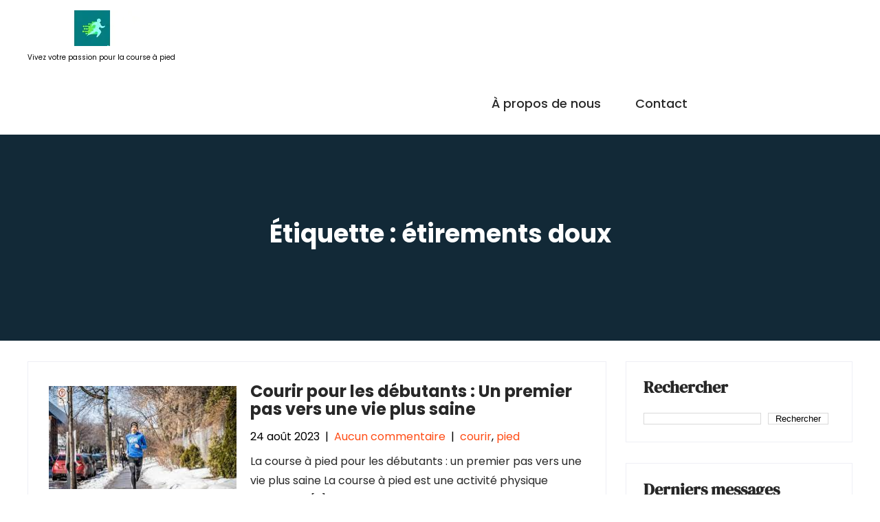

--- FILE ---
content_type: text/html; charset=UTF-8
request_url: https://piizlo.com/tag/etirements-doux/
body_size: 15369
content:
<!DOCTYPE html>
<html lang="fr-FR">
<head>
<meta charset="UTF-8">
<meta name="viewport" content="width=device-width, initial-scale=1">
<link rel="profile" href="https://gmpg.org/xfn/11">
<meta name='robots' content='index, follow, max-image-preview:large, max-snippet:-1, max-video-preview:-1' />

	<!-- This site is optimized with the Yoast SEO plugin v26.8 - https://yoast.com/product/yoast-seo-wordpress/ -->
	<title>Archives des étirements doux - piizlo.com</title>
	<link rel="canonical" href="https://piizlo.com/tag/etirements-doux/" />
	<meta property="og:locale" content="fr_FR" />
	<meta property="og:type" content="article" />
	<meta property="og:title" content="Archives des étirements doux - piizlo.com" />
	<meta property="og:url" content="https://piizlo.com/tag/etirements-doux/" />
	<meta property="og:site_name" content="piizlo.com" />
	<meta name="twitter:card" content="summary_large_image" />
	<script type="application/ld+json" class="yoast-schema-graph">{"@context":"https://schema.org","@graph":[{"@type":"CollectionPage","@id":"https://piizlo.com/tag/etirements-doux/","url":"https://piizlo.com/tag/etirements-doux/","name":"Archives des étirements doux - piizlo.com","isPartOf":{"@id":"https://piizlo.com/#website"},"primaryImageOfPage":{"@id":"https://piizlo.com/tag/etirements-doux/#primaryimage"},"image":{"@id":"https://piizlo.com/tag/etirements-doux/#primaryimage"},"thumbnailUrl":"https://i0.wp.com/piizlo.com/wp-content/uploads/2023/09/debutant-courir-0.jpg?fit=275%2C183&ssl=1","breadcrumb":{"@id":"https://piizlo.com/tag/etirements-doux/#breadcrumb"},"inLanguage":"fr-FR"},{"@type":"ImageObject","inLanguage":"fr-FR","@id":"https://piizlo.com/tag/etirements-doux/#primaryimage","url":"https://i0.wp.com/piizlo.com/wp-content/uploads/2023/09/debutant-courir-0.jpg?fit=275%2C183&ssl=1","contentUrl":"https://i0.wp.com/piizlo.com/wp-content/uploads/2023/09/debutant-courir-0.jpg?fit=275%2C183&ssl=1","width":275,"height":183,"caption":"debutant courir"},{"@type":"BreadcrumbList","@id":"https://piizlo.com/tag/etirements-doux/#breadcrumb","itemListElement":[{"@type":"ListItem","position":1,"name":"Accueil","item":"https://piizlo.com/"},{"@type":"ListItem","position":2,"name":"étirements doux"}]},{"@type":"WebSite","@id":"https://piizlo.com/#website","url":"https://piizlo.com/","name":"piizlo.com","description":"Vivez votre passion pour la course à pied","publisher":{"@id":"https://piizlo.com/#organization"},"potentialAction":[{"@type":"SearchAction","target":{"@type":"EntryPoint","urlTemplate":"https://piizlo.com/?s={search_term_string}"},"query-input":{"@type":"PropertyValueSpecification","valueRequired":true,"valueName":"search_term_string"}}],"inLanguage":"fr-FR"},{"@type":"Organization","@id":"https://piizlo.com/#organization","name":"piizlo.com","url":"https://piizlo.com/","logo":{"@type":"ImageObject","inLanguage":"fr-FR","@id":"https://piizlo.com/#/schema/logo/image/","url":"https://i0.wp.com/piizlo.com/wp-content/uploads/2024/07/sitelogo-1.webp?fit=188%2C52&ssl=1","contentUrl":"https://i0.wp.com/piizlo.com/wp-content/uploads/2024/07/sitelogo-1.webp?fit=188%2C52&ssl=1","width":188,"height":52,"caption":"piizlo.com"},"image":{"@id":"https://piizlo.com/#/schema/logo/image/"}}]}</script>
	<!-- / Yoast SEO plugin. -->


<link rel='dns-prefetch' href='//stats.wp.com' />
<link rel='preconnect' href='//i0.wp.com' />
<link rel='preconnect' href='//c0.wp.com' />
<link rel="alternate" type="application/rss+xml" title="piizlo.com &raquo; Flux" href="https://piizlo.com/feed/" />
<link rel="alternate" type="application/rss+xml" title="piizlo.com &raquo; Flux des commentaires" href="https://piizlo.com/comments/feed/" />
<link rel="alternate" type="application/rss+xml" title="piizlo.com &raquo; Flux de l’étiquette étirements doux" href="https://piizlo.com/tag/etirements-doux/feed/" />
<style id='wp-img-auto-sizes-contain-inline-css' type='text/css'>
img:is([sizes=auto i],[sizes^="auto," i]){contain-intrinsic-size:3000px 1500px}
/*# sourceURL=wp-img-auto-sizes-contain-inline-css */
</style>
<link rel='stylesheet' id='skt-trekking-fonts-css' href='https://piizlo.com/wp-content/fonts/848f8be4010e0e457e189632b84e3238.css?ver=20201110' type='text/css' media='all' />
<style id='wp-emoji-styles-inline-css' type='text/css'>

	img.wp-smiley, img.emoji {
		display: inline !important;
		border: none !important;
		box-shadow: none !important;
		height: 1em !important;
		width: 1em !important;
		margin: 0 0.07em !important;
		vertical-align: -0.1em !important;
		background: none !important;
		padding: 0 !important;
	}
/*# sourceURL=wp-emoji-styles-inline-css */
</style>
<style id='wp-block-library-inline-css' type='text/css'>
:root{--wp-block-synced-color:#7a00df;--wp-block-synced-color--rgb:122,0,223;--wp-bound-block-color:var(--wp-block-synced-color);--wp-editor-canvas-background:#ddd;--wp-admin-theme-color:#007cba;--wp-admin-theme-color--rgb:0,124,186;--wp-admin-theme-color-darker-10:#006ba1;--wp-admin-theme-color-darker-10--rgb:0,107,160.5;--wp-admin-theme-color-darker-20:#005a87;--wp-admin-theme-color-darker-20--rgb:0,90,135;--wp-admin-border-width-focus:2px}@media (min-resolution:192dpi){:root{--wp-admin-border-width-focus:1.5px}}.wp-element-button{cursor:pointer}:root .has-very-light-gray-background-color{background-color:#eee}:root .has-very-dark-gray-background-color{background-color:#313131}:root .has-very-light-gray-color{color:#eee}:root .has-very-dark-gray-color{color:#313131}:root .has-vivid-green-cyan-to-vivid-cyan-blue-gradient-background{background:linear-gradient(135deg,#00d084,#0693e3)}:root .has-purple-crush-gradient-background{background:linear-gradient(135deg,#34e2e4,#4721fb 50%,#ab1dfe)}:root .has-hazy-dawn-gradient-background{background:linear-gradient(135deg,#faaca8,#dad0ec)}:root .has-subdued-olive-gradient-background{background:linear-gradient(135deg,#fafae1,#67a671)}:root .has-atomic-cream-gradient-background{background:linear-gradient(135deg,#fdd79a,#004a59)}:root .has-nightshade-gradient-background{background:linear-gradient(135deg,#330968,#31cdcf)}:root .has-midnight-gradient-background{background:linear-gradient(135deg,#020381,#2874fc)}:root{--wp--preset--font-size--normal:16px;--wp--preset--font-size--huge:42px}.has-regular-font-size{font-size:1em}.has-larger-font-size{font-size:2.625em}.has-normal-font-size{font-size:var(--wp--preset--font-size--normal)}.has-huge-font-size{font-size:var(--wp--preset--font-size--huge)}.has-text-align-center{text-align:center}.has-text-align-left{text-align:left}.has-text-align-right{text-align:right}.has-fit-text{white-space:nowrap!important}#end-resizable-editor-section{display:none}.aligncenter{clear:both}.items-justified-left{justify-content:flex-start}.items-justified-center{justify-content:center}.items-justified-right{justify-content:flex-end}.items-justified-space-between{justify-content:space-between}.screen-reader-text{border:0;clip-path:inset(50%);height:1px;margin:-1px;overflow:hidden;padding:0;position:absolute;width:1px;word-wrap:normal!important}.screen-reader-text:focus{background-color:#ddd;clip-path:none;color:#444;display:block;font-size:1em;height:auto;left:5px;line-height:normal;padding:15px 23px 14px;text-decoration:none;top:5px;width:auto;z-index:100000}html :where(.has-border-color){border-style:solid}html :where([style*=border-top-color]){border-top-style:solid}html :where([style*=border-right-color]){border-right-style:solid}html :where([style*=border-bottom-color]){border-bottom-style:solid}html :where([style*=border-left-color]){border-left-style:solid}html :where([style*=border-width]){border-style:solid}html :where([style*=border-top-width]){border-top-style:solid}html :where([style*=border-right-width]){border-right-style:solid}html :where([style*=border-bottom-width]){border-bottom-style:solid}html :where([style*=border-left-width]){border-left-style:solid}html :where(img[class*=wp-image-]){height:auto;max-width:100%}:where(figure){margin:0 0 1em}html :where(.is-position-sticky){--wp-admin--admin-bar--position-offset:var(--wp-admin--admin-bar--height,0px)}@media screen and (max-width:600px){html :where(.is-position-sticky){--wp-admin--admin-bar--position-offset:0px}}

/*# sourceURL=wp-block-library-inline-css */
</style><style id='wp-block-archives-inline-css' type='text/css'>
.wp-block-archives{box-sizing:border-box}.wp-block-archives-dropdown label{display:block}
/*# sourceURL=https://c0.wp.com/c/6.9/wp-includes/blocks/archives/style.min.css */
</style>
<style id='wp-block-categories-inline-css' type='text/css'>
.wp-block-categories{box-sizing:border-box}.wp-block-categories.alignleft{margin-right:2em}.wp-block-categories.alignright{margin-left:2em}.wp-block-categories.wp-block-categories-dropdown.aligncenter{text-align:center}.wp-block-categories .wp-block-categories__label{display:block;width:100%}
/*# sourceURL=https://c0.wp.com/c/6.9/wp-includes/blocks/categories/style.min.css */
</style>
<style id='wp-block-heading-inline-css' type='text/css'>
h1:where(.wp-block-heading).has-background,h2:where(.wp-block-heading).has-background,h3:where(.wp-block-heading).has-background,h4:where(.wp-block-heading).has-background,h5:where(.wp-block-heading).has-background,h6:where(.wp-block-heading).has-background{padding:1.25em 2.375em}h1.has-text-align-left[style*=writing-mode]:where([style*=vertical-lr]),h1.has-text-align-right[style*=writing-mode]:where([style*=vertical-rl]),h2.has-text-align-left[style*=writing-mode]:where([style*=vertical-lr]),h2.has-text-align-right[style*=writing-mode]:where([style*=vertical-rl]),h3.has-text-align-left[style*=writing-mode]:where([style*=vertical-lr]),h3.has-text-align-right[style*=writing-mode]:where([style*=vertical-rl]),h4.has-text-align-left[style*=writing-mode]:where([style*=vertical-lr]),h4.has-text-align-right[style*=writing-mode]:where([style*=vertical-rl]),h5.has-text-align-left[style*=writing-mode]:where([style*=vertical-lr]),h5.has-text-align-right[style*=writing-mode]:where([style*=vertical-rl]),h6.has-text-align-left[style*=writing-mode]:where([style*=vertical-lr]),h6.has-text-align-right[style*=writing-mode]:where([style*=vertical-rl]){rotate:180deg}
/*# sourceURL=https://c0.wp.com/c/6.9/wp-includes/blocks/heading/style.min.css */
</style>
<style id='wp-block-latest-comments-inline-css' type='text/css'>
ol.wp-block-latest-comments{box-sizing:border-box;margin-left:0}:where(.wp-block-latest-comments:not([style*=line-height] .wp-block-latest-comments__comment)){line-height:1.1}:where(.wp-block-latest-comments:not([style*=line-height] .wp-block-latest-comments__comment-excerpt p)){line-height:1.8}.has-dates :where(.wp-block-latest-comments:not([style*=line-height])),.has-excerpts :where(.wp-block-latest-comments:not([style*=line-height])){line-height:1.5}.wp-block-latest-comments .wp-block-latest-comments{padding-left:0}.wp-block-latest-comments__comment{list-style:none;margin-bottom:1em}.has-avatars .wp-block-latest-comments__comment{list-style:none;min-height:2.25em}.has-avatars .wp-block-latest-comments__comment .wp-block-latest-comments__comment-excerpt,.has-avatars .wp-block-latest-comments__comment .wp-block-latest-comments__comment-meta{margin-left:3.25em}.wp-block-latest-comments__comment-excerpt p{font-size:.875em;margin:.36em 0 1.4em}.wp-block-latest-comments__comment-date{display:block;font-size:.75em}.wp-block-latest-comments .avatar,.wp-block-latest-comments__comment-avatar{border-radius:1.5em;display:block;float:left;height:2.5em;margin-right:.75em;width:2.5em}.wp-block-latest-comments[class*=-font-size] a,.wp-block-latest-comments[style*=font-size] a{font-size:inherit}
/*# sourceURL=https://c0.wp.com/c/6.9/wp-includes/blocks/latest-comments/style.min.css */
</style>
<style id='wp-block-latest-posts-inline-css' type='text/css'>
.wp-block-latest-posts{box-sizing:border-box}.wp-block-latest-posts.alignleft{margin-right:2em}.wp-block-latest-posts.alignright{margin-left:2em}.wp-block-latest-posts.wp-block-latest-posts__list{list-style:none}.wp-block-latest-posts.wp-block-latest-posts__list li{clear:both;overflow-wrap:break-word}.wp-block-latest-posts.is-grid{display:flex;flex-wrap:wrap}.wp-block-latest-posts.is-grid li{margin:0 1.25em 1.25em 0;width:100%}@media (min-width:600px){.wp-block-latest-posts.columns-2 li{width:calc(50% - .625em)}.wp-block-latest-posts.columns-2 li:nth-child(2n){margin-right:0}.wp-block-latest-posts.columns-3 li{width:calc(33.33333% - .83333em)}.wp-block-latest-posts.columns-3 li:nth-child(3n){margin-right:0}.wp-block-latest-posts.columns-4 li{width:calc(25% - .9375em)}.wp-block-latest-posts.columns-4 li:nth-child(4n){margin-right:0}.wp-block-latest-posts.columns-5 li{width:calc(20% - 1em)}.wp-block-latest-posts.columns-5 li:nth-child(5n){margin-right:0}.wp-block-latest-posts.columns-6 li{width:calc(16.66667% - 1.04167em)}.wp-block-latest-posts.columns-6 li:nth-child(6n){margin-right:0}}:root :where(.wp-block-latest-posts.is-grid){padding:0}:root :where(.wp-block-latest-posts.wp-block-latest-posts__list){padding-left:0}.wp-block-latest-posts__post-author,.wp-block-latest-posts__post-date{display:block;font-size:.8125em}.wp-block-latest-posts__post-excerpt,.wp-block-latest-posts__post-full-content{margin-bottom:1em;margin-top:.5em}.wp-block-latest-posts__featured-image a{display:inline-block}.wp-block-latest-posts__featured-image img{height:auto;max-width:100%;width:auto}.wp-block-latest-posts__featured-image.alignleft{float:left;margin-right:1em}.wp-block-latest-posts__featured-image.alignright{float:right;margin-left:1em}.wp-block-latest-posts__featured-image.aligncenter{margin-bottom:1em;text-align:center}
/*# sourceURL=https://c0.wp.com/c/6.9/wp-includes/blocks/latest-posts/style.min.css */
</style>
<style id='wp-block-search-inline-css' type='text/css'>
.wp-block-search__button{margin-left:10px;word-break:normal}.wp-block-search__button.has-icon{line-height:0}.wp-block-search__button svg{height:1.25em;min-height:24px;min-width:24px;width:1.25em;fill:currentColor;vertical-align:text-bottom}:where(.wp-block-search__button){border:1px solid #ccc;padding:6px 10px}.wp-block-search__inside-wrapper{display:flex;flex:auto;flex-wrap:nowrap;max-width:100%}.wp-block-search__label{width:100%}.wp-block-search.wp-block-search__button-only .wp-block-search__button{box-sizing:border-box;display:flex;flex-shrink:0;justify-content:center;margin-left:0;max-width:100%}.wp-block-search.wp-block-search__button-only .wp-block-search__inside-wrapper{min-width:0!important;transition-property:width}.wp-block-search.wp-block-search__button-only .wp-block-search__input{flex-basis:100%;transition-duration:.3s}.wp-block-search.wp-block-search__button-only.wp-block-search__searchfield-hidden,.wp-block-search.wp-block-search__button-only.wp-block-search__searchfield-hidden .wp-block-search__inside-wrapper{overflow:hidden}.wp-block-search.wp-block-search__button-only.wp-block-search__searchfield-hidden .wp-block-search__input{border-left-width:0!important;border-right-width:0!important;flex-basis:0;flex-grow:0;margin:0;min-width:0!important;padding-left:0!important;padding-right:0!important;width:0!important}:where(.wp-block-search__input){appearance:none;border:1px solid #949494;flex-grow:1;font-family:inherit;font-size:inherit;font-style:inherit;font-weight:inherit;letter-spacing:inherit;line-height:inherit;margin-left:0;margin-right:0;min-width:3rem;padding:8px;text-decoration:unset!important;text-transform:inherit}:where(.wp-block-search__button-inside .wp-block-search__inside-wrapper){background-color:#fff;border:1px solid #949494;box-sizing:border-box;padding:4px}:where(.wp-block-search__button-inside .wp-block-search__inside-wrapper) .wp-block-search__input{border:none;border-radius:0;padding:0 4px}:where(.wp-block-search__button-inside .wp-block-search__inside-wrapper) .wp-block-search__input:focus{outline:none}:where(.wp-block-search__button-inside .wp-block-search__inside-wrapper) :where(.wp-block-search__button){padding:4px 8px}.wp-block-search.aligncenter .wp-block-search__inside-wrapper{margin:auto}.wp-block[data-align=right] .wp-block-search.wp-block-search__button-only .wp-block-search__inside-wrapper{float:right}
/*# sourceURL=https://c0.wp.com/c/6.9/wp-includes/blocks/search/style.min.css */
</style>
<style id='wp-block-group-inline-css' type='text/css'>
.wp-block-group{box-sizing:border-box}:where(.wp-block-group.wp-block-group-is-layout-constrained){position:relative}
/*# sourceURL=https://c0.wp.com/c/6.9/wp-includes/blocks/group/style.min.css */
</style>
<style id='global-styles-inline-css' type='text/css'>
:root{--wp--preset--aspect-ratio--square: 1;--wp--preset--aspect-ratio--4-3: 4/3;--wp--preset--aspect-ratio--3-4: 3/4;--wp--preset--aspect-ratio--3-2: 3/2;--wp--preset--aspect-ratio--2-3: 2/3;--wp--preset--aspect-ratio--16-9: 16/9;--wp--preset--aspect-ratio--9-16: 9/16;--wp--preset--color--black: #000000;--wp--preset--color--cyan-bluish-gray: #abb8c3;--wp--preset--color--white: #ffffff;--wp--preset--color--pale-pink: #f78da7;--wp--preset--color--vivid-red: #cf2e2e;--wp--preset--color--luminous-vivid-orange: #ff6900;--wp--preset--color--luminous-vivid-amber: #fcb900;--wp--preset--color--light-green-cyan: #7bdcb5;--wp--preset--color--vivid-green-cyan: #00d084;--wp--preset--color--pale-cyan-blue: #8ed1fc;--wp--preset--color--vivid-cyan-blue: #0693e3;--wp--preset--color--vivid-purple: #9b51e0;--wp--preset--gradient--vivid-cyan-blue-to-vivid-purple: linear-gradient(135deg,rgb(6,147,227) 0%,rgb(155,81,224) 100%);--wp--preset--gradient--light-green-cyan-to-vivid-green-cyan: linear-gradient(135deg,rgb(122,220,180) 0%,rgb(0,208,130) 100%);--wp--preset--gradient--luminous-vivid-amber-to-luminous-vivid-orange: linear-gradient(135deg,rgb(252,185,0) 0%,rgb(255,105,0) 100%);--wp--preset--gradient--luminous-vivid-orange-to-vivid-red: linear-gradient(135deg,rgb(255,105,0) 0%,rgb(207,46,46) 100%);--wp--preset--gradient--very-light-gray-to-cyan-bluish-gray: linear-gradient(135deg,rgb(238,238,238) 0%,rgb(169,184,195) 100%);--wp--preset--gradient--cool-to-warm-spectrum: linear-gradient(135deg,rgb(74,234,220) 0%,rgb(151,120,209) 20%,rgb(207,42,186) 40%,rgb(238,44,130) 60%,rgb(251,105,98) 80%,rgb(254,248,76) 100%);--wp--preset--gradient--blush-light-purple: linear-gradient(135deg,rgb(255,206,236) 0%,rgb(152,150,240) 100%);--wp--preset--gradient--blush-bordeaux: linear-gradient(135deg,rgb(254,205,165) 0%,rgb(254,45,45) 50%,rgb(107,0,62) 100%);--wp--preset--gradient--luminous-dusk: linear-gradient(135deg,rgb(255,203,112) 0%,rgb(199,81,192) 50%,rgb(65,88,208) 100%);--wp--preset--gradient--pale-ocean: linear-gradient(135deg,rgb(255,245,203) 0%,rgb(182,227,212) 50%,rgb(51,167,181) 100%);--wp--preset--gradient--electric-grass: linear-gradient(135deg,rgb(202,248,128) 0%,rgb(113,206,126) 100%);--wp--preset--gradient--midnight: linear-gradient(135deg,rgb(2,3,129) 0%,rgb(40,116,252) 100%);--wp--preset--font-size--small: 13px;--wp--preset--font-size--medium: 20px;--wp--preset--font-size--large: 36px;--wp--preset--font-size--x-large: 42px;--wp--preset--spacing--20: 0.44rem;--wp--preset--spacing--30: 0.67rem;--wp--preset--spacing--40: 1rem;--wp--preset--spacing--50: 1.5rem;--wp--preset--spacing--60: 2.25rem;--wp--preset--spacing--70: 3.38rem;--wp--preset--spacing--80: 5.06rem;--wp--preset--shadow--natural: 6px 6px 9px rgba(0, 0, 0, 0.2);--wp--preset--shadow--deep: 12px 12px 50px rgba(0, 0, 0, 0.4);--wp--preset--shadow--sharp: 6px 6px 0px rgba(0, 0, 0, 0.2);--wp--preset--shadow--outlined: 6px 6px 0px -3px rgb(255, 255, 255), 6px 6px rgb(0, 0, 0);--wp--preset--shadow--crisp: 6px 6px 0px rgb(0, 0, 0);}:where(.is-layout-flex){gap: 0.5em;}:where(.is-layout-grid){gap: 0.5em;}body .is-layout-flex{display: flex;}.is-layout-flex{flex-wrap: wrap;align-items: center;}.is-layout-flex > :is(*, div){margin: 0;}body .is-layout-grid{display: grid;}.is-layout-grid > :is(*, div){margin: 0;}:where(.wp-block-columns.is-layout-flex){gap: 2em;}:where(.wp-block-columns.is-layout-grid){gap: 2em;}:where(.wp-block-post-template.is-layout-flex){gap: 1.25em;}:where(.wp-block-post-template.is-layout-grid){gap: 1.25em;}.has-black-color{color: var(--wp--preset--color--black) !important;}.has-cyan-bluish-gray-color{color: var(--wp--preset--color--cyan-bluish-gray) !important;}.has-white-color{color: var(--wp--preset--color--white) !important;}.has-pale-pink-color{color: var(--wp--preset--color--pale-pink) !important;}.has-vivid-red-color{color: var(--wp--preset--color--vivid-red) !important;}.has-luminous-vivid-orange-color{color: var(--wp--preset--color--luminous-vivid-orange) !important;}.has-luminous-vivid-amber-color{color: var(--wp--preset--color--luminous-vivid-amber) !important;}.has-light-green-cyan-color{color: var(--wp--preset--color--light-green-cyan) !important;}.has-vivid-green-cyan-color{color: var(--wp--preset--color--vivid-green-cyan) !important;}.has-pale-cyan-blue-color{color: var(--wp--preset--color--pale-cyan-blue) !important;}.has-vivid-cyan-blue-color{color: var(--wp--preset--color--vivid-cyan-blue) !important;}.has-vivid-purple-color{color: var(--wp--preset--color--vivid-purple) !important;}.has-black-background-color{background-color: var(--wp--preset--color--black) !important;}.has-cyan-bluish-gray-background-color{background-color: var(--wp--preset--color--cyan-bluish-gray) !important;}.has-white-background-color{background-color: var(--wp--preset--color--white) !important;}.has-pale-pink-background-color{background-color: var(--wp--preset--color--pale-pink) !important;}.has-vivid-red-background-color{background-color: var(--wp--preset--color--vivid-red) !important;}.has-luminous-vivid-orange-background-color{background-color: var(--wp--preset--color--luminous-vivid-orange) !important;}.has-luminous-vivid-amber-background-color{background-color: var(--wp--preset--color--luminous-vivid-amber) !important;}.has-light-green-cyan-background-color{background-color: var(--wp--preset--color--light-green-cyan) !important;}.has-vivid-green-cyan-background-color{background-color: var(--wp--preset--color--vivid-green-cyan) !important;}.has-pale-cyan-blue-background-color{background-color: var(--wp--preset--color--pale-cyan-blue) !important;}.has-vivid-cyan-blue-background-color{background-color: var(--wp--preset--color--vivid-cyan-blue) !important;}.has-vivid-purple-background-color{background-color: var(--wp--preset--color--vivid-purple) !important;}.has-black-border-color{border-color: var(--wp--preset--color--black) !important;}.has-cyan-bluish-gray-border-color{border-color: var(--wp--preset--color--cyan-bluish-gray) !important;}.has-white-border-color{border-color: var(--wp--preset--color--white) !important;}.has-pale-pink-border-color{border-color: var(--wp--preset--color--pale-pink) !important;}.has-vivid-red-border-color{border-color: var(--wp--preset--color--vivid-red) !important;}.has-luminous-vivid-orange-border-color{border-color: var(--wp--preset--color--luminous-vivid-orange) !important;}.has-luminous-vivid-amber-border-color{border-color: var(--wp--preset--color--luminous-vivid-amber) !important;}.has-light-green-cyan-border-color{border-color: var(--wp--preset--color--light-green-cyan) !important;}.has-vivid-green-cyan-border-color{border-color: var(--wp--preset--color--vivid-green-cyan) !important;}.has-pale-cyan-blue-border-color{border-color: var(--wp--preset--color--pale-cyan-blue) !important;}.has-vivid-cyan-blue-border-color{border-color: var(--wp--preset--color--vivid-cyan-blue) !important;}.has-vivid-purple-border-color{border-color: var(--wp--preset--color--vivid-purple) !important;}.has-vivid-cyan-blue-to-vivid-purple-gradient-background{background: var(--wp--preset--gradient--vivid-cyan-blue-to-vivid-purple) !important;}.has-light-green-cyan-to-vivid-green-cyan-gradient-background{background: var(--wp--preset--gradient--light-green-cyan-to-vivid-green-cyan) !important;}.has-luminous-vivid-amber-to-luminous-vivid-orange-gradient-background{background: var(--wp--preset--gradient--luminous-vivid-amber-to-luminous-vivid-orange) !important;}.has-luminous-vivid-orange-to-vivid-red-gradient-background{background: var(--wp--preset--gradient--luminous-vivid-orange-to-vivid-red) !important;}.has-very-light-gray-to-cyan-bluish-gray-gradient-background{background: var(--wp--preset--gradient--very-light-gray-to-cyan-bluish-gray) !important;}.has-cool-to-warm-spectrum-gradient-background{background: var(--wp--preset--gradient--cool-to-warm-spectrum) !important;}.has-blush-light-purple-gradient-background{background: var(--wp--preset--gradient--blush-light-purple) !important;}.has-blush-bordeaux-gradient-background{background: var(--wp--preset--gradient--blush-bordeaux) !important;}.has-luminous-dusk-gradient-background{background: var(--wp--preset--gradient--luminous-dusk) !important;}.has-pale-ocean-gradient-background{background: var(--wp--preset--gradient--pale-ocean) !important;}.has-electric-grass-gradient-background{background: var(--wp--preset--gradient--electric-grass) !important;}.has-midnight-gradient-background{background: var(--wp--preset--gradient--midnight) !important;}.has-small-font-size{font-size: var(--wp--preset--font-size--small) !important;}.has-medium-font-size{font-size: var(--wp--preset--font-size--medium) !important;}.has-large-font-size{font-size: var(--wp--preset--font-size--large) !important;}.has-x-large-font-size{font-size: var(--wp--preset--font-size--x-large) !important;}
/*# sourceURL=global-styles-inline-css */
</style>

<style id='classic-theme-styles-inline-css' type='text/css'>
/*! This file is auto-generated */
.wp-block-button__link{color:#fff;background-color:#32373c;border-radius:9999px;box-shadow:none;text-decoration:none;padding:calc(.667em + 2px) calc(1.333em + 2px);font-size:1.125em}.wp-block-file__button{background:#32373c;color:#fff;text-decoration:none}
/*# sourceURL=/wp-includes/css/classic-themes.min.css */
</style>
<link rel='stylesheet' id='cptch_stylesheet-css' href='https://piizlo.com/wp-content/plugins/captcha-bws/css/front_end_style.css?ver=5.2.7' type='text/css' media='all' />
<link rel='stylesheet' id='dashicons-css' href='https://c0.wp.com/c/6.9/wp-includes/css/dashicons.min.css' type='text/css' media='all' />
<link rel='stylesheet' id='cptch_desktop_style-css' href='https://piizlo.com/wp-content/plugins/captcha-bws/css/desktop_style.css?ver=5.2.7' type='text/css' media='all' />
<link rel='stylesheet' id='skt-trekking-basic-style-css' href='https://piizlo.com/wp-content/themes/skt-trekking/style.css?ver=6.9' type='text/css' media='all' />
<link rel='stylesheet' id='skt-trekking-main-style-css' href='https://piizlo.com/wp-content/themes/skt-trekking/css/responsive.css?ver=6.9' type='text/css' media='all' />
<link rel='stylesheet' id='skt-trekking-editor-style-css' href='https://piizlo.com/wp-content/themes/skt-trekking/editor-style.css?ver=6.9' type='text/css' media='all' />
<link rel='stylesheet' id='skt-trekking-base-style-css' href='https://piizlo.com/wp-content/themes/skt-trekking/css/style_base.css?ver=6.9' type='text/css' media='all' />
<link rel='stylesheet' id='skt-trekking-custom-style-css' href='https://piizlo.com/wp-content/themes/skt-trekking/css/skt-trekking-custom-style.css?ver=6.9' type='text/css' media='all' />
<style id='skt-trekking-custom-style-inline-css' type='text/css'>

					.cols-3 ul li a:hover,
					.cols-3 ul li.current_page_item a
					#sidebar ul li a:hover,
					.blog_lists h4 a:hover,
					.recent-post h6 a:hover,
					.recent-post a:hover,
					.design-by a,
					.postmeta a:hover,
					.tagcloud a,
					.blocksbox:hover h3,
					.rdmore a,
					.main-navigation ul li:hover a, .main-navigation ul li a:focus, .main-navigation ul li a:hover, .main-navigation ul li.current-menu-item a, .main-navigation ul li.current_page_item a,
					.copyright-txt a:hover, #footermenu li.current-menu-item a, #footermenu li.current_page_item a,
					.header-phone-number,
					#sidebar li a:hover,
					.main-navigation ul li ul li a
					{ 
						 color:  !important;
					}

					.pagination .nav-links span.current, .pagination .nav-links a:hover,
					#commentform input#submit:hover,
					.wpcf7 input[type='submit'],
					input.search-submit,
					.recent-post .morebtn:hover, 
					.read-more-btn,
					.woocommerce-product-search button[type='submit'],
					.head-info-area,
					.designs-thumb,
					.hometwo-block-button,
					.aboutmore,
					.service-thumb-box,
					.view-all-btn a:hover,
					.social-icons a:hover,
					.custom-cart-count
					{ 
					   background-color:  !important;
					}

					.titleborder span:after, .sticky{border-bottom-color:  !important;}
					.header{background-color:;}
					.copyright-wrapper .copyright-txt{background-color: ;}
					.copyright-txt{color: ;}	
					.main-navigation ul ul li a:hover, .main-navigation ul ul li a:focus {background-color:  !important;}			
				
/*# sourceURL=skt-trekking-custom-style-inline-css */
</style>
<script type="text/javascript" src="https://c0.wp.com/c/6.9/wp-includes/js/jquery/jquery.min.js" id="jquery-core-js"></script>
<script type="text/javascript" src="https://c0.wp.com/c/6.9/wp-includes/js/jquery/jquery-migrate.min.js" id="jquery-migrate-js"></script>
<script type="text/javascript" src="https://piizlo.com/wp-content/themes/skt-trekking/js/custom.js?ver=6.9" id="skt-trekking-customscripts-js"></script>
<link rel="https://api.w.org/" href="https://piizlo.com/wp-json/" /><link rel="alternate" title="JSON" type="application/json" href="https://piizlo.com/wp-json/wp/v2/tags/1941" /><link rel="EditURI" type="application/rsd+xml" title="RSD" href="https://piizlo.com/xmlrpc.php?rsd" />
<meta name="generator" content="WordPress 6.9" />
	<style>img#wpstats{display:none}</style>
		    
	<style type="text/css">
		
	</style>
	<link rel="icon" href="https://i0.wp.com/piizlo.com/wp-content/uploads/2024/07/siteicon-1.webp?fit=32%2C32&#038;ssl=1" sizes="32x32" />
<link rel="icon" href="https://i0.wp.com/piizlo.com/wp-content/uploads/2024/07/siteicon-1.webp?fit=192%2C192&#038;ssl=1" sizes="192x192" />
<link rel="apple-touch-icon" href="https://i0.wp.com/piizlo.com/wp-content/uploads/2024/07/siteicon-1.webp?fit=180%2C180&#038;ssl=1" />
<meta name="msapplication-TileImage" content="https://i0.wp.com/piizlo.com/wp-content/uploads/2024/07/siteicon-1.webp?fit=270%2C270&#038;ssl=1" />
</head>
<body class="archive tag tag-etirements-doux tag-1941 wp-custom-logo wp-theme-skt-trekking">
<a class="skip-link screen-reader-text" href="#content_navigator">
Passer au contenu</a>
<div id="main-set">
<div class="header">
	<div class="container">
    <div class="logo">
		<a href="https://piizlo.com/" class="custom-logo-link" rel="home"><img width="188" height="52" src="https://i0.wp.com/piizlo.com/wp-content/uploads/2024/07/sitelogo-1.webp?fit=188%2C52&amp;ssl=1" class="custom-logo" alt="sitelogo" decoding="async" /></a>        <div class="clear"></div>
		        <div id="logo-main">
        <a href="https://piizlo.com/">
        <h2 class="site-title">piizlo.com</h2>
                <p class="site-description">Vivez votre passion pour la course à pied</p>                          
                </a>
        </div>
    </div> 
        <div id="navigation" class="fullnavig"><nav id="site-navigation" class="main-navigation">
				<button type="button" class="menu-toggle">
					<span></span>
					<span></span>
					<span></span>
				</button>
		<ul id="primary" class="primary-menu menu"><li id="menu-item-16" class="menu-item menu-item-type-post_type menu-item-object-page menu-item-16"><a href="https://piizlo.com/about/">À propos de nous</a></li>
<li id="menu-item-37" class="menu-item menu-item-type-post_type menu-item-object-page menu-item-37"><a href="https://piizlo.com/contact/">Contact</a></li>
</ul>			</nav></div>
                    <div class="clear"></div>    
  </div> <!-- container -->   
  <div class="clear"></div> 
  </div> <!-- header -->
  </div><!--main-set-->
      
    <div class="clear"></div>
  <div class="inner-banner-thumb">
      	   
        <div class="banner-container">
  	        <h1>Étiquette : <span>étirements doux</span></h1>
    	
  </div>
        <div class="clear"></div>
      </div>
    
  <div class="clear"></div> 
  <div class="container">
	<div id="content_navigator">
     <div class="page_content">
        <section class="site-main">
							<div class="blog-post">
					<div class="blog_lists">
<article id="post-242" class="post-242 post type-post status-publish format-standard has-post-thumbnail hentry category-courir category-pied tag-activite-physique tag-blessures tag-chaussures-adaptees tag-condition-physique tag-corps tag-course tag-course-a-pied tag-debutant-courir tag-debutants tag-douleurs-aux-chevilles tag-douleurs-aux-genoux tag-douleurs-aux-pieds tag-etirements-doux tag-exercices-articulaires tag-exercices-dechauffement tag-frequence-des-seances tag-marche tag-perte-de-poids tag-plan-dentrainement tag-recuperation-du-corps tag-regulieres tag-seances-courtes tag-systeme-cardiovasculaire-renforce-muscles-renforces-poids-perdus-sante-mentale-amelioree-reduction-du-stress-augmentation-de-la-production-dendorph tag-trois-a-quatre-seances-par-semaine tag-vie-plus-saine">
        <div class="post-thumb"><a href="https://piizlo.com/courir/debutant-courir/"><img width="275" height="183" src="https://piizlo.com/wp-content/uploads/2023/09/debutant-courir-0.jpg" class="attachment-post-thumbnail size-post-thumbnail wp-post-image" alt="debutant courir" decoding="async" fetchpriority="high" /></a></div>
        <header class="entry-header">           
        <h4><a href="https://piizlo.com/courir/debutant-courir/" rel="bookmark">Courir pour les débutants : Un premier pas vers une vie plus saine</a></h4>
                    <div class="postmeta">
                <div class="post-date">24 août 2023</div><!-- post-date -->
                <div class="post-comment"> &nbsp;|&nbsp; <a href="https://piizlo.com/courir/debutant-courir/#respond">Aucun commentaire</a></div>
                <div class="post-categories"> &nbsp;|&nbsp; <a href="https://piizlo.com/category/courir/" rel="category tag">courir</a>, <a href="https://piizlo.com/category/pied/" rel="category tag">pied</a></div>                  
            </div><!-- postmeta -->
            </header><!-- .entry-header -->
        <div class="entry-summary">
        <p>La course à pied pour les débutants : un premier pas vers une vie plus saine La course à pied est une activité physique accessible [&hellip;]</p>
    </div><!-- .entry-summary -->
        <div class="clear"></div>
</article><!-- #post-## -->
</div>                </div>
                        </section>
       <div id="sidebar">    
    <aside id="block-2" class="widget widget_block widget_search"><form role="search" method="get" action="https://piizlo.com/" class="wp-block-search__button-outside wp-block-search__text-button wp-block-search"    ><label class="wp-block-search__label" for="wp-block-search__input-1" >Rechercher</label><div class="wp-block-search__inside-wrapper" ><input class="wp-block-search__input" id="wp-block-search__input-1" placeholder="" value="" type="search" name="s" required /><button aria-label="Rechercher" class="wp-block-search__button wp-element-button" type="submit" >Rechercher</button></div></form></aside><aside id="block-3" class="widget widget_block">
<div class="wp-block-group"><div class="wp-block-group__inner-container is-layout-flow wp-block-group-is-layout-flow">
<h2 class="wp-block-heading">Derniers messages</h2>


<ul class="wp-block-latest-posts__list wp-block-latest-posts"><li><a class="wp-block-latest-posts__post-title" href="https://piizlo.com/poids/entrainement-poids-du-corps/">Développez Votre Force avec l&rsquo;Entraînement Poids du Corps</a></li>
<li><a class="wp-block-latest-posts__post-title" href="https://piizlo.com/running/t-shirt-running/">Guide d&rsquo;achat : Les Meilleurs T-shirts de Running pour Votre Entraînement</a></li>
<li><a class="wp-block-latest-posts__post-title" href="https://piizlo.com/running/entrainement-running-2/">Optimisez votre Entraînement Running pour Progresser Rapidement</a></li>
<li><a class="wp-block-latest-posts__post-title" href="https://piizlo.com/uncategorized/bonus-sans-depot-casino/">Découvrez les avantages exclusifs du bonus sans dépôt casino dès aujourd&rsquo;hui !</a></li>
<li><a class="wp-block-latest-posts__post-title" href="https://piizlo.com/running/programme-entrainement-course-a-pied/">Optimisez vos performances avec un programme d&rsquo;entraînement personnalisé en course à pied</a></li>
</ul></div></div>
</aside><aside id="block-4" class="widget widget_block">
<div class="wp-block-group"><div class="wp-block-group__inner-container is-layout-flow wp-block-group-is-layout-flow">
<h2 class="wp-block-heading">Derniers commentaires</h2>


<div class="no-comments wp-block-latest-comments">Aucun commentaire à afficher.</div></div></div>
</aside><aside id="block-5" class="widget widget_block">
<div class="wp-block-group"><div class="wp-block-group__inner-container is-layout-flow wp-block-group-is-layout-flow">
<h2 class="wp-block-heading">Archive</h2>


<ul class="wp-block-archives-list wp-block-archives">	<li><a href='https://piizlo.com/2026/01/'>janvier 2026</a></li>
	<li><a href='https://piizlo.com/2025/12/'>décembre 2025</a></li>
	<li><a href='https://piizlo.com/2025/11/'>novembre 2025</a></li>
	<li><a href='https://piizlo.com/2025/10/'>octobre 2025</a></li>
	<li><a href='https://piizlo.com/2025/09/'>septembre 2025</a></li>
	<li><a href='https://piizlo.com/2025/08/'>août 2025</a></li>
	<li><a href='https://piizlo.com/2025/07/'>juillet 2025</a></li>
	<li><a href='https://piizlo.com/2025/06/'>juin 2025</a></li>
	<li><a href='https://piizlo.com/2025/05/'>mai 2025</a></li>
	<li><a href='https://piizlo.com/2025/04/'>avril 2025</a></li>
	<li><a href='https://piizlo.com/2025/03/'>mars 2025</a></li>
	<li><a href='https://piizlo.com/2025/02/'>février 2025</a></li>
	<li><a href='https://piizlo.com/2025/01/'>janvier 2025</a></li>
	<li><a href='https://piizlo.com/2024/12/'>décembre 2024</a></li>
	<li><a href='https://piizlo.com/2024/11/'>novembre 2024</a></li>
	<li><a href='https://piizlo.com/2024/10/'>octobre 2024</a></li>
	<li><a href='https://piizlo.com/2024/09/'>septembre 2024</a></li>
	<li><a href='https://piizlo.com/2024/08/'>août 2024</a></li>
	<li><a href='https://piizlo.com/2024/07/'>juillet 2024</a></li>
	<li><a href='https://piizlo.com/2024/06/'>juin 2024</a></li>
	<li><a href='https://piizlo.com/2024/05/'>mai 2024</a></li>
	<li><a href='https://piizlo.com/2024/04/'>avril 2024</a></li>
	<li><a href='https://piizlo.com/2024/03/'>mars 2024</a></li>
	<li><a href='https://piizlo.com/2024/02/'>février 2024</a></li>
	<li><a href='https://piizlo.com/2024/01/'>janvier 2024</a></li>
	<li><a href='https://piizlo.com/2023/12/'>décembre 2023</a></li>
	<li><a href='https://piizlo.com/2023/11/'>novembre 2023</a></li>
	<li><a href='https://piizlo.com/2023/10/'>octobre 2023</a></li>
	<li><a href='https://piizlo.com/2023/09/'>septembre 2023</a></li>
	<li><a href='https://piizlo.com/2023/08/'>août 2023</a></li>
	<li><a href='https://piizlo.com/2023/07/'>juillet 2023</a></li>
	<li><a href='https://piizlo.com/2023/06/'>juin 2023</a></li>
	<li><a href='https://piizlo.com/2023/05/'>mai 2023</a></li>
</ul></div></div>
</aside><aside id="block-6" class="widget widget_block">
<div class="wp-block-group"><div class="wp-block-group__inner-container is-layout-flow wp-block-group-is-layout-flow">
<h2 class="wp-block-heading">Categories</h2>


<ul class="wp-block-categories-list wp-block-categories">	<li class="cat-item cat-item-535"><a href="https://piizlo.com/category/10-km/">10 km</a>
</li>
	<li class="cat-item cat-item-7477"><a href="https://piizlo.com/category/10-min/">10 min</a>
</li>
	<li class="cat-item cat-item-4231"><a href="https://piizlo.com/category/100-km/">100 km</a>
</li>
	<li class="cat-item cat-item-4232"><a href="https://piizlo.com/category/100km/">100km</a>
</li>
	<li class="cat-item cat-item-536"><a href="https://piizlo.com/category/10km/">10km</a>
</li>
	<li class="cat-item cat-item-7298"><a href="https://piizlo.com/category/15-km/">15 km</a>
</li>
	<li class="cat-item cat-item-5921"><a href="https://piizlo.com/category/15-min/">15 min</a>
</li>
	<li class="cat-item cat-item-5920"><a href="https://piizlo.com/category/15-minutes/">15 minutes</a>
</li>
	<li class="cat-item cat-item-7408"><a href="https://piizlo.com/category/1h/">1h</a>
</li>
	<li class="cat-item cat-item-7442"><a href="https://piizlo.com/category/1h15/">1h15</a>
</li>
	<li class="cat-item cat-item-6850"><a href="https://piizlo.com/category/1h45/">1h45</a>
</li>
	<li class="cat-item cat-item-7540"><a href="https://piizlo.com/category/2-fois/">2 fois</a>
</li>
	<li class="cat-item cat-item-7315"><a href="https://piizlo.com/category/2-jours/">2 jours</a>
</li>
	<li class="cat-item cat-item-7313"><a href="https://piizlo.com/category/2-km/">2 km</a>
</li>
	<li class="cat-item cat-item-5039"><a href="https://piizlo.com/category/2020/">2020</a>
</li>
	<li class="cat-item cat-item-7314"><a href="https://piizlo.com/category/2km/">2km</a>
</li>
	<li class="cat-item cat-item-7064"><a href="https://piizlo.com/category/3-fois/">3 fois</a>
</li>
	<li class="cat-item cat-item-7351"><a href="https://piizlo.com/category/3-km/">3 km</a>
</li>
	<li class="cat-item cat-item-7066"><a href="https://piizlo.com/category/3-semaines/">3 semaines</a>
</li>
	<li class="cat-item cat-item-7539"><a href="https://piizlo.com/category/30-min/">30 min</a>
</li>
	<li class="cat-item cat-item-7542"><a href="https://piizlo.com/category/30-minutes/">30 minutes</a>
</li>
	<li class="cat-item cat-item-7432"><a href="https://piizlo.com/category/3000m/">3000m</a>
</li>
	<li class="cat-item cat-item-7444"><a href="https://piizlo.com/category/3h30/">3h30</a>
</li>
	<li class="cat-item cat-item-5157"><a href="https://piizlo.com/category/4-ans/">4 ans</a>
</li>
	<li class="cat-item cat-item-7474"><a href="https://piizlo.com/category/40-km/">40 km</a>
</li>
	<li class="cat-item cat-item-7476"><a href="https://piizlo.com/category/40-min/">40 min</a>
</li>
	<li class="cat-item cat-item-7390"><a href="https://piizlo.com/category/45-km/">45 km</a>
</li>
	<li class="cat-item cat-item-7389"><a href="https://piizlo.com/category/45-min/">45 min</a>
</li>
	<li class="cat-item cat-item-7233"><a href="https://piizlo.com/category/45min/">45min</a>
</li>
	<li class="cat-item cat-item-7450"><a href="https://piizlo.com/category/4h/">4h</a>
</li>
	<li class="cat-item cat-item-5268"><a href="https://piizlo.com/category/5-ans/">5 ans</a>
</li>
	<li class="cat-item cat-item-3581"><a href="https://piizlo.com/category/5-km/">5 km</a>
</li>
	<li class="cat-item cat-item-7398"><a href="https://piizlo.com/category/5000m/">5000m</a>
</li>
	<li class="cat-item cat-item-7479"><a href="https://piizlo.com/category/55-min/">55 min</a>
</li>
	<li class="cat-item cat-item-3582"><a href="https://piizlo.com/category/5km/">5km</a>
</li>
	<li class="cat-item cat-item-4757"><a href="https://piizlo.com/category/6-ans/">6 ans</a>
</li>
	<li class="cat-item cat-item-4780"><a href="https://piizlo.com/category/abdos/">abdos</a>
</li>
	<li class="cat-item cat-item-7434"><a href="https://piizlo.com/category/achat/">achat</a>
</li>
	<li class="cat-item cat-item-2788"><a href="https://piizlo.com/category/adidas/">adidas</a>
</li>
	<li class="cat-item cat-item-3595"><a href="https://piizlo.com/category/adidas-femme/">adidas femme</a>
</li>
	<li class="cat-item cat-item-5561"><a href="https://piizlo.com/category/adidas-homme/">adidas homme</a>
</li>
	<li class="cat-item cat-item-5563"><a href="https://piizlo.com/category/adidas-running/">adidas running</a>
</li>
	<li class="cat-item cat-item-4918"><a href="https://piizlo.com/category/ain/">ain</a>
</li>
	<li class="cat-item cat-item-6531"><a href="https://piizlo.com/category/air-max/">air max</a>
</li>
	<li class="cat-item cat-item-6190"><a href="https://piizlo.com/category/alimentation/">alimentation</a>
</li>
	<li class="cat-item cat-item-6291"><a href="https://piizlo.com/category/android/">android</a>
</li>
	<li class="cat-item cat-item-4875"><a href="https://piizlo.com/category/annecy/">annecy</a>
</li>
	<li class="cat-item cat-item-2511"><a href="https://piizlo.com/category/apple/">apple</a>
</li>
	<li class="cat-item cat-item-5231"><a href="https://piizlo.com/category/apple-watch-sport/">apple watch sport</a>
</li>
	<li class="cat-item cat-item-1308"><a href="https://piizlo.com/category/appli/">appli</a>
</li>
	<li class="cat-item cat-item-2047"><a href="https://piizlo.com/category/asic/">asic</a>
</li>
	<li class="cat-item cat-item-2046"><a href="https://piizlo.com/category/asics/">asics</a>
</li>
	<li class="cat-item cat-item-5308"><a href="https://piizlo.com/category/aujourd/">aujourd</a>
</li>
	<li class="cat-item cat-item-589"><a href="https://piizlo.com/category/avis/">avis</a>
</li>
	<li class="cat-item cat-item-1561"><a href="https://piizlo.com/category/basket/">basket</a>
</li>
	<li class="cat-item cat-item-1563"><a href="https://piizlo.com/category/basket-sport/">basket sport</a>
</li>
	<li class="cat-item cat-item-1562"><a href="https://piizlo.com/category/baskets/">baskets</a>
</li>
	<li class="cat-item cat-item-6409"><a href="https://piizlo.com/category/baskets-nike/">baskets nike</a>
</li>
	<li class="cat-item cat-item-6359"><a href="https://piizlo.com/category/bien-etre/">bien etre</a>
</li>
	<li class="cat-item cat-item-5874"><a href="https://piizlo.com/category/blog-maigrir/">blog maigrir</a>
</li>
	<li class="cat-item cat-item-5997"><a href="https://piizlo.com/category/bon/">bon</a>
</li>
	<li class="cat-item cat-item-4000"><a href="https://piizlo.com/category/boots/">boots</a>
</li>
	<li class="cat-item cat-item-3999"><a href="https://piizlo.com/category/boots-femme/">boots femme</a>
</li>
	<li class="cat-item cat-item-4001"><a href="https://piizlo.com/category/botte/">botte</a>
</li>
	<li class="cat-item cat-item-3998"><a href="https://piizlo.com/category/bottes/">bottes</a>
</li>
	<li class="cat-item cat-item-4114"><a href="https://piizlo.com/category/bottine/">bottine</a>
</li>
	<li class="cat-item cat-item-4115"><a href="https://piizlo.com/category/bottines/">bottines</a>
</li>
	<li class="cat-item cat-item-4116"><a href="https://piizlo.com/category/bottines-femme/">bottines femme</a>
</li>
	<li class="cat-item cat-item-7803"><a href="https://piizlo.com/category/box/">box</a>
</li>
	<li class="cat-item cat-item-6542"><a href="https://piizlo.com/category/boxe/">boxe</a>
</li>
	<li class="cat-item cat-item-7822"><a href="https://piizlo.com/category/boxe-anglaise/">boxe anglaise</a>
</li>
	<li class="cat-item cat-item-3686"><a href="https://piizlo.com/category/brooks/">brooks</a>
</li>
	<li class="cat-item cat-item-2664"><a href="https://piizlo.com/category/buff/">buff</a>
</li>
	<li class="cat-item cat-item-7893"><a href="https://piizlo.com/category/calisthenics/">calisthenics</a>
</li>
	<li class="cat-item cat-item-2696"><a href="https://piizlo.com/category/camelbak/">camelbak</a>
</li>
	<li class="cat-item cat-item-7772"><a href="https://piizlo.com/category/cardio/">cardio</a>
</li>
	<li class="cat-item cat-item-7736"><a href="https://piizlo.com/category/casquette-femme/">casquette femme</a>
</li>
	<li class="cat-item cat-item-7735"><a href="https://piizlo.com/category/casquette-homme/">casquette homme</a>
</li>
	<li class="cat-item cat-item-3210"><a href="https://piizlo.com/category/charente-maritime/">charente maritime</a>
</li>
	<li class="cat-item cat-item-1358"><a href="https://piizlo.com/category/chaussur/">chaussur</a>
</li>
	<li class="cat-item cat-item-1397"><a href="https://piizlo.com/category/chaussure/">chaussure</a>
</li>
	<li class="cat-item cat-item-5777"><a href="https://piizlo.com/category/chaussure-de-basket/">chaussure de basket</a>
</li>
	<li class="cat-item cat-item-1356"><a href="https://piizlo.com/category/chaussure-de-course/">chaussure de course</a>
</li>
	<li class="cat-item cat-item-5210"><a href="https://piizlo.com/category/chaussure-de-running/">chaussure de running</a>
</li>
	<li class="cat-item cat-item-1355"><a href="https://piizlo.com/category/chaussure-de-sport/">chaussure de sport</a>
</li>
	<li class="cat-item cat-item-5817"><a href="https://piizlo.com/category/chaussure-de-tennis/">chaussure de tennis</a>
</li>
	<li class="cat-item cat-item-4627"><a href="https://piizlo.com/category/chaussure-de-trail/">chaussure de trail</a>
</li>
	<li class="cat-item cat-item-2767"><a href="https://piizlo.com/category/chaussure-minimaliste/">chaussure minimaliste</a>
</li>
	<li class="cat-item cat-item-1419"><a href="https://piizlo.com/category/chaussure-pour-homme/">chaussure pour homme</a>
</li>
	<li class="cat-item cat-item-4056"><a href="https://piizlo.com/category/chaussures/">chaussures</a>
</li>
	<li class="cat-item cat-item-5562"><a href="https://piizlo.com/category/chaussures-adidas-homme/">chaussures adidas homme</a>
</li>
	<li class="cat-item cat-item-1357"><a href="https://piizlo.com/category/chaussures-de-course/">chaussures de course</a>
</li>
	<li class="cat-item cat-item-5834"><a href="https://piizlo.com/category/chaussures-de-running/">chaussures de running</a>
</li>
	<li class="cat-item cat-item-1564"><a href="https://piizlo.com/category/chaussures-de-sport/">chaussures de sport</a>
</li>
	<li class="cat-item cat-item-4626"><a href="https://piizlo.com/category/chaussures-de-trail/">chaussures de trail</a>
</li>
	<li class="cat-item cat-item-4170"><a href="https://piizlo.com/category/chaussures-minimalistes/">chaussures minimalistes</a>
</li>
	<li class="cat-item cat-item-5209"><a href="https://piizlo.com/category/chaussures-running/">chaussures running</a>
</li>
	<li class="cat-item cat-item-5208"><a href="https://piizlo.com/category/chaussures-running-asics/">chaussures running asics</a>
</li>
	<li class="cat-item cat-item-4625"><a href="https://piizlo.com/category/chaussures-trail/">chaussures trail</a>
</li>
	<li class="cat-item cat-item-2111"><a href="https://piizlo.com/category/chrono-course/">chrono course</a>
</li>
	<li class="cat-item cat-item-6831"><a href="https://piizlo.com/category/coach/">coach</a>
</li>
	<li class="cat-item cat-item-7767"><a href="https://piizlo.com/category/commando-entrainement/">commando entrainement</a>
</li>
	<li class="cat-item cat-item-6191"><a href="https://piizlo.com/category/comment/">comment</a>
</li>
	<li class="cat-item cat-item-1081"><a href="https://piizlo.com/category/conseil-course-a-pied/">conseil course a pied</a>
</li>
	<li class="cat-item cat-item-37"><a href="https://piizlo.com/category/courir/">courir</a>
</li>
	<li class="cat-item cat-item-7475"><a href="https://piizlo.com/category/courir-40-minutes/">courir 40 minutes</a>
</li>
	<li class="cat-item cat-item-4055"><a href="https://piizlo.com/category/courir-magasin/">courir magasin</a>
</li>
	<li class="cat-item cat-item-1060"><a href="https://piizlo.com/category/courir-maigrir/">courir maigrir</a>
</li>
	<li class="cat-item cat-item-6099"><a href="https://piizlo.com/category/courir-mieux/">courir mieux</a>
</li>
	<li class="cat-item cat-item-2428"><a href="https://piizlo.com/category/courir-pied-nu/">courir pied nu</a>
</li>
	<li class="cat-item cat-item-2427"><a href="https://piizlo.com/category/courir-pieds-nus/">courir pieds nus</a>
</li>
	<li class="cat-item cat-item-3335"><a href="https://piizlo.com/category/courir-sante/">courir santé</a>
</li>
	<li class="cat-item cat-item-1222"><a href="https://piizlo.com/category/course-10/">course 10</a>
</li>
	<li class="cat-item cat-item-3583"><a href="https://piizlo.com/category/course-5/">course 5</a>
</li>
	<li class="cat-item cat-item-41"><a href="https://piizlo.com/category/course-a-pied/">course a pied</a>
</li>
	<li class="cat-item cat-item-6604"><a href="https://piizlo.com/category/course-escalade/">course escalade</a>
</li>
	<li class="cat-item cat-item-40"><a href="https://piizlo.com/category/courseapied/">courseapied</a>
</li>
	<li class="cat-item cat-item-4582"><a href="https://piizlo.com/category/crossfit/">crossfit</a>
</li>
	<li class="cat-item cat-item-5698"><a href="https://piizlo.com/category/cyclisme/">cyclisme</a>
</li>
	<li class="cat-item cat-item-5162"><a href="https://piizlo.com/category/debut/">debut</a>
</li>
	<li class="cat-item cat-item-2194"><a href="https://piizlo.com/category/decathlon/">decathlon</a>
</li>
	<li class="cat-item cat-item-2195"><a href="https://piizlo.com/category/decathlon-2/">décathlon</a>
</li>
	<li class="cat-item cat-item-5362"><a href="https://piizlo.com/category/demain/">demain</a>
</li>
	<li class="cat-item cat-item-5497"><a href="https://piizlo.com/category/dimanche/">dimanche</a>
</li>
	<li class="cat-item cat-item-3912"><a href="https://piizlo.com/category/dos/">dos</a>
</li>
	<li class="cat-item cat-item-7485"><a href="https://piizlo.com/category/duathlon/">duathlon</a>
</li>
	<li class="cat-item cat-item-2587"><a href="https://piizlo.com/category/enfant/">enfant</a>
</li>
	<li class="cat-item cat-item-2586"><a href="https://piizlo.com/category/enfants/">enfants</a>
</li>
	<li class="cat-item cat-item-7776"><a href="https://piizlo.com/category/entrainement-commando/">entraînement commando</a>
</li>
	<li class="cat-item cat-item-352"><a href="https://piizlo.com/category/entrainement-course-a-pied/">entrainement course à pied</a>
</li>
	<li class="cat-item cat-item-7710"><a href="https://piizlo.com/category/entrainement-football-pro/">entrainement football pro</a>
</li>
	<li class="cat-item cat-item-7369"><a href="https://piizlo.com/category/entrainement-pro/">entrainement pro</a>
</li>
	<li class="cat-item cat-item-5981"><a href="https://piizlo.com/category/entrainement-sportif/">entrainement sportif</a>
</li>
	<li class="cat-item cat-item-6736"><a href="https://piizlo.com/category/entrainementdefoot/">entrainementdefoot</a>
</li>
	<li class="cat-item cat-item-6605"><a href="https://piizlo.com/category/escalade/">escalade</a>
</li>
	<li class="cat-item cat-item-2496"><a href="https://piizlo.com/category/ets/">ets</a>
</li>
	<li class="cat-item cat-item-900"><a href="https://piizlo.com/category/exercice/">exercice</a>
</li>
	<li class="cat-item cat-item-901"><a href="https://piizlo.com/category/exercices/">exercices</a>
</li>
	<li class="cat-item cat-item-106"><a href="https://piizlo.com/category/femme/">femme</a>
</li>
	<li class="cat-item cat-item-6807"><a href="https://piizlo.com/category/femmes/">femmes</a>
</li>
	<li class="cat-item cat-item-6082"><a href="https://piizlo.com/category/fitness/">fitness</a>
</li>
	<li class="cat-item cat-item-6735"><a href="https://piizlo.com/category/foot/">foot</a>
</li>
	<li class="cat-item cat-item-6734"><a href="https://piizlo.com/category/football/">football</a>
</li>
	<li class="cat-item cat-item-7709"><a href="https://piizlo.com/category/footballpro/">footballpro</a>
</li>
	<li class="cat-item cat-item-5464"><a href="https://piizlo.com/category/fr/">fr</a>
</li>
	<li class="cat-item cat-item-3509"><a href="https://piizlo.com/category/froid/">froid</a>
</li>
	<li class="cat-item cat-item-2465"><a href="https://piizlo.com/category/garmin/">garmin</a>
</li>
	<li class="cat-item cat-item-1920"><a href="https://piizlo.com/category/gironde/">gironde</a>
</li>
	<li class="cat-item cat-item-4417"><a href="https://piizlo.com/category/go-sport/">go sport</a>
</li>
	<li class="cat-item cat-item-4606"><a href="https://piizlo.com/category/google/">google</a>
</li>
	<li class="cat-item cat-item-5687"><a href="https://piizlo.com/category/graisse/">graisse</a>
</li>
	<li class="cat-item cat-item-2094"><a href="https://piizlo.com/category/grossesse/">grossesse</a>
</li>
	<li class="cat-item cat-item-6083"><a href="https://piizlo.com/category/gym/">gym</a>
</li>
	<li class="cat-item cat-item-7470"><a href="https://piizlo.com/category/haut/">haut</a>
</li>
	<li class="cat-item cat-item-3813"><a href="https://piizlo.com/category/haute-garonne/">haute garonne</a>
</li>
	<li class="cat-item cat-item-4687"><a href="https://piizlo.com/category/haute-savoie/">haute savoie</a>
</li>
	<li class="cat-item cat-item-5337"><a href="https://piizlo.com/category/hippique/">hippique</a>
</li>
	<li class="cat-item cat-item-5440"><a href="https://piizlo.com/category/hippiques/">hippiques</a>
</li>
	<li class="cat-item cat-item-3508"><a href="https://piizlo.com/category/hiver/">hiver</a>
</li>
	<li class="cat-item cat-item-2634"><a href="https://piizlo.com/category/hoka/">hoka</a>
</li>
	<li class="cat-item cat-item-1395"><a href="https://piizlo.com/category/homme/">homme</a>
</li>
	<li class="cat-item cat-item-4624"><a href="https://piizlo.com/category/hommes/">hommes</a>
</li>
	<li class="cat-item cat-item-5309"><a href="https://piizlo.com/category/hui/">hui</a>
</li>
	<li class="cat-item cat-item-2132"><a href="https://piizlo.com/category/idee-cadeau/">idée cadeau</a>
</li>
	<li class="cat-item cat-item-4458"><a href="https://piizlo.com/category/intersport/">intersport</a>
</li>
	<li class="cat-item cat-item-5031"><a href="https://piizlo.com/category/intervalle/">intervalle</a>
</li>
	<li class="cat-item cat-item-6128"><a href="https://piizlo.com/category/iphone/">iphone</a>
</li>
	<li class="cat-item cat-item-507"><a href="https://piizlo.com/category/jogging/">jogging</a>
</li>
	<li class="cat-item cat-item-5072"><a href="https://piizlo.com/category/jour/">jour</a>
</li>
	<li class="cat-item cat-item-5840"><a href="https://piizlo.com/category/jours/">jours</a>
</li>
	<li class="cat-item cat-item-4517"><a href="https://piizlo.com/category/k-way/">k way</a>
</li>
	<li class="cat-item cat-item-3474"><a href="https://piizlo.com/category/kalenji/">kalenji</a>
</li>
	<li class="cat-item cat-item-4526"><a href="https://piizlo.com/category/klikego/">klikego</a>
</li>
	<li class="cat-item cat-item-7350"><a href="https://piizlo.com/category/km-3/">km 3</a>
</li>
	<li class="cat-item cat-item-4518"><a href="https://piizlo.com/category/kway/">kway</a>
</li>
	<li class="cat-item cat-item-4399"><a href="https://piizlo.com/category/le-pape/">le pape</a>
</li>
	<li class="cat-item cat-item-6670"><a href="https://piizlo.com/category/legging/">legging</a>
</li>
	<li class="cat-item cat-item-3829"><a href="https://piizlo.com/category/loire-atlantique/">loire atlantique</a>
</li>
	<li class="cat-item cat-item-5875"><a href="https://piizlo.com/category/maigrir-vite/">maigrir vite</a>
</li>
	<li class="cat-item cat-item-6900"><a href="https://piizlo.com/category/maison/">maison</a>
</li>
	<li class="cat-item cat-item-6899"><a href="https://piizlo.com/category/maison-sport/">maison sport</a>
</li>
	<li class="cat-item cat-item-6267"><a href="https://piizlo.com/category/marathon/">marathon</a>
</li>
	<li class="cat-item cat-item-4301"><a href="https://piizlo.com/category/marche/">marche</a>
</li>
	<li class="cat-item cat-item-3211"><a href="https://piizlo.com/category/maritimes/">maritimes</a>
</li>
	<li class="cat-item cat-item-1417"><a href="https://piizlo.com/category/marque/">marque</a>
</li>
	<li class="cat-item cat-item-6152"><a href="https://piizlo.com/category/matin/">matin</a>
</li>
	<li class="cat-item cat-item-6553"><a href="https://piizlo.com/category/mauvais/">mauvais</a>
</li>
	<li class="cat-item cat-item-5548"><a href="https://piizlo.com/category/meilleur/">meilleur</a>
</li>
	<li class="cat-item cat-item-5550"><a href="https://piizlo.com/category/meilleure/">meilleure</a>
</li>
	<li class="cat-item cat-item-6009"><a href="https://piizlo.com/category/meilleurs/">meilleurs</a>
</li>
	<li class="cat-item cat-item-5431"><a href="https://piizlo.com/category/mercredi/">mercredi</a>
</li>
	<li class="cat-item cat-item-4002"><a href="https://piizlo.com/category/mi-mollet/">mi mollet</a>
</li>
	<li class="cat-item cat-item-7012"><a href="https://piizlo.com/category/mieux-etre/">mieux etre</a>
</li>
	<li class="cat-item cat-item-5922"><a href="https://piizlo.com/category/min/">min</a>
</li>
	<li class="cat-item cat-item-4640"><a href="https://piizlo.com/category/mizuno/">mizuno</a>
</li>
	<li class="cat-item cat-item-6098"><a href="https://piizlo.com/category/moins/">moins</a>
</li>
	<li class="cat-item cat-item-7065"><a href="https://piizlo.com/category/mois/">mois</a>
</li>
	<li class="cat-item cat-item-7326"><a href="https://piizlo.com/category/mont-blanc/">mont blanc</a>
</li>
	<li class="cat-item cat-item-6070"><a href="https://piizlo.com/category/montres-connectees/">montres connectées</a>
</li>
	<li class="cat-item cat-item-4861"><a href="https://piizlo.com/category/musculation/">musculation</a>
</li>
	<li class="cat-item cat-item-6281"><a href="https://piizlo.com/category/musique/">musique</a>
</li>
	<li class="cat-item cat-item-3490"><a href="https://piizlo.com/category/mythe/">mythe</a>
</li>
	<li class="cat-item cat-item-2552"><a href="https://piizlo.com/category/new-balance/">new balance</a>
</li>
	<li class="cat-item cat-item-4715"><a href="https://piizlo.com/category/new-balance-femme/">new balance femme</a>
</li>
	<li class="cat-item cat-item-3389"><a href="https://piizlo.com/category/new-york/">new york</a>
</li>
	<li class="cat-item cat-item-1354"><a href="https://piizlo.com/category/nike/">nike</a>
</li>
	<li class="cat-item cat-item-6530"><a href="https://piizlo.com/category/nike-air/">nike air</a>
</li>
	<li class="cat-item cat-item-6529"><a href="https://piizlo.com/category/nike-air-max/">nike air max</a>
</li>
	<li class="cat-item cat-item-6472"><a href="https://piizlo.com/category/nike-basket/">nike basket</a>
</li>
	<li class="cat-item cat-item-6528"><a href="https://piizlo.com/category/nike-homme/">nike homme</a>
</li>
	<li class="cat-item cat-item-6234"><a href="https://piizlo.com/category/nike-running/">nike running</a>
</li>
	<li class="cat-item cat-item-6410"><a href="https://piizlo.com/category/nike-sport/">nike sport</a>
</li>
	<li class="cat-item cat-item-6669"><a href="https://piizlo.com/category/pantalon/">pantalon</a>
</li>
	<li class="cat-item cat-item-5400"><a href="https://piizlo.com/category/paris/">paris</a>
</li>
	<li class="cat-item cat-item-5380"><a href="https://piizlo.com/category/paris-course/">paris course</a>
</li>
	<li class="cat-item cat-item-5379"><a href="https://piizlo.com/category/paris-courses/">paris courses</a>
</li>
	<li class="cat-item cat-item-5381"><a href="https://piizlo.com/category/paris-turf/">paris turf</a>
</li>
	<li class="cat-item cat-item-4898"><a href="https://piizlo.com/category/pays/">pays</a>
</li>
	<li class="cat-item cat-item-7847"><a href="https://piizlo.com/category/pecs/">pecs</a>
</li>
	<li class="cat-item cat-item-7848"><a href="https://piizlo.com/category/pectoraux/">pectoraux</a>
</li>
	<li class="cat-item cat-item-5877"><a href="https://piizlo.com/category/perdre-du-poids-rapidement/">perdre du poids rapidement</a>
</li>
	<li class="cat-item cat-item-5688"><a href="https://piizlo.com/category/perdre-du-ventre/">perdre du ventre</a>
</li>
	<li class="cat-item cat-item-7045"><a href="https://piizlo.com/category/physique/">physique</a>
</li>
	<li class="cat-item cat-item-38"><a href="https://piizlo.com/category/pied/">pied</a>
</li>
	<li class="cat-item cat-item-4445"><a href="https://piizlo.com/category/pied-plat/">pied plat</a>
</li>
	<li class="cat-item cat-item-590"><a href="https://piizlo.com/category/pieds/">pieds</a>
</li>
	<li class="cat-item cat-item-4446"><a href="https://piizlo.com/category/pieds-plats/">pieds plats</a>
</li>
	<li class="cat-item cat-item-5876"><a href="https://piizlo.com/category/plus/">plus</a>
</li>
	<li class="cat-item cat-item-5375"><a href="https://piizlo.com/category/pmu-resultat/">pmu résultat</a>
</li>
	<li class="cat-item cat-item-1061"><a href="https://piizlo.com/category/poids/">poids</a>
</li>
	<li class="cat-item cat-item-4736"><a href="https://piizlo.com/category/pointe/">pointe</a>
</li>
	<li class="cat-item cat-item-3460"><a href="https://piizlo.com/category/polar/">polar</a>
</li>
	<li class="cat-item cat-item-1396"><a href="https://piizlo.com/category/pour-femme/">pour femme</a>
</li>
	<li class="cat-item cat-item-5806"><a href="https://piizlo.com/category/pour-femmes/">pour femmes</a>
</li>
	<li class="cat-item cat-item-1418"><a href="https://piizlo.com/category/pour-homme/">pour homme</a>
</li>
	<li class="cat-item cat-item-5141"><a href="https://piizlo.com/category/programme-de-sport/">programme de sport</a>
</li>
	<li class="cat-item cat-item-5071"><a href="https://piizlo.com/category/pronostics-turf/">pronostics turf</a>
</li>
	<li class="cat-item cat-item-5998"><a href="https://piizlo.com/category/quel/">quel</a>
</li>
	<li class="cat-item cat-item-5549"><a href="https://piizlo.com/category/quelle/">quelle</a>
</li>
	<li class="cat-item cat-item-5073"><a href="https://piizlo.com/category/quinte/">quinte</a>
</li>
	<li class="cat-item cat-item-5442"><a href="https://piizlo.com/category/quinte-2/">quinté</a>
</li>
	<li class="cat-item cat-item-7731"><a href="https://piizlo.com/category/rameur/">rameur</a>
</li>
	<li class="cat-item cat-item-4615"><a href="https://piizlo.com/category/regime-running/">regime running</a>
</li>
	<li class="cat-item cat-item-5463"><a href="https://piizlo.com/category/resultat-pmu/">resultat pmu</a>
</li>
	<li class="cat-item cat-item-6575"><a href="https://piizlo.com/category/route/">route</a>
</li>
	<li class="cat-item cat-item-7749"><a href="https://piizlo.com/category/route-et-chemin/">route et chemin</a>
</li>
	<li class="cat-item cat-item-36"><a href="https://piizlo.com/category/running/">running</a>
</li>
	<li class="cat-item cat-item-1082"><a href="https://piizlo.com/category/running-conseil/">running conseil</a>
</li>
	<li class="cat-item cat-item-39"><a href="https://piizlo.com/category/runnings/">runnings</a>
</li>
	<li class="cat-item cat-item-7519"><a href="https://piizlo.com/category/runningtrail/">runningtrail</a>
</li>
	<li class="cat-item cat-item-2899"><a href="https://piizlo.com/category/runtastic/">runtastic</a>
</li>
	<li class="cat-item cat-item-7371"><a href="https://piizlo.com/category/salle-de-sport/">salle de sport</a>
</li>
	<li class="cat-item cat-item-4622"><a href="https://piizlo.com/category/salomon/">salomon</a>
</li>
	<li class="cat-item cat-item-2982"><a href="https://piizlo.com/category/samsung/">samsung</a>
</li>
	<li class="cat-item cat-item-2983"><a href="https://piizlo.com/category/samsung-health/">samsung health</a>
</li>
	<li class="cat-item cat-item-6680"><a href="https://piizlo.com/category/sandale/">sandale</a>
</li>
	<li class="cat-item cat-item-6681"><a href="https://piizlo.com/category/sandales/">sandales</a>
</li>
	<li class="cat-item cat-item-2750"><a href="https://piizlo.com/category/saucony/">saucony</a>
</li>
	<li class="cat-item cat-item-7813"><a href="https://piizlo.com/category/sauter/">sauter</a>
</li>
	<li class="cat-item cat-item-5839"><a href="https://piizlo.com/category/semaine/">semaine</a>
</li>
	<li class="cat-item cat-item-7541"><a href="https://piizlo.com/category/semaine-30/">semaine 30</a>
</li>
	<li class="cat-item cat-item-6852"><a href="https://piizlo.com/category/semaines/">semaines</a>
</li>
	<li class="cat-item cat-item-6851"><a href="https://piizlo.com/category/semi/">semi</a>
</li>
	<li class="cat-item cat-item-6435"><a href="https://piizlo.com/category/semi-marathon/">semi marathon</a>
</li>
	<li class="cat-item cat-item-7762"><a href="https://piizlo.com/category/seniors/">seniors</a>
</li>
	<li class="cat-item cat-item-6766"><a href="https://piizlo.com/category/shoes/">shoes</a>
</li>
	<li class="cat-item cat-item-6684"><a href="https://piizlo.com/category/short/">short</a>
</li>
	<li class="cat-item cat-item-4378"><a href="https://piizlo.com/category/site/">site</a>
</li>
	<li class="cat-item cat-item-4416"><a href="https://piizlo.com/category/skechers/">skechers</a>
</li>
	<li class="cat-item cat-item-3418"><a href="https://piizlo.com/category/smartphone/">smartphone</a>
</li>
	<li class="cat-item cat-item-5646"><a href="https://piizlo.com/category/sneakers/">sneakers</a>
</li>
	<li class="cat-item cat-item-6153"><a href="https://piizlo.com/category/soir/">soir</a>
</li>
	<li class="cat-item cat-item-5735"><a href="https://piizlo.com/category/soulier/">soulier</a>
</li>
	<li class="cat-item cat-item-5736"><a href="https://piizlo.com/category/souliers/">souliers</a>
</li>
	<li class="cat-item cat-item-102"><a href="https://piizlo.com/category/sport/">sport</a>
</li>
	<li class="cat-item cat-item-5545"><a href="https://piizlo.com/category/sport-femme/">sport femme</a>
</li>
	<li class="cat-item cat-item-3348"><a href="https://piizlo.com/category/sport-mincir/">sport mincir</a>
</li>
	<li class="cat-item cat-item-6084"><a href="https://piizlo.com/category/sportif/">sportif</a>
</li>
	<li class="cat-item cat-item-4393"><a href="https://piizlo.com/category/sprint/">sprint</a>
</li>
	<li class="cat-item cat-item-4480"><a href="https://piizlo.com/category/strava/">strava</a>
</li>
	<li class="cat-item cat-item-4387"><a href="https://piizlo.com/category/tapis-de-marche/">tapis de marche</a>
</li>
	<li class="cat-item cat-item-4300"><a href="https://piizlo.com/category/tapis-marche/">tapis marche</a>
</li>
	<li class="cat-item cat-item-7905"><a href="https://piizlo.com/category/tee-shirt/">tee shirt</a>
</li>
	<li class="cat-item cat-item-2910"><a href="https://piizlo.com/category/telephone/">telephone</a>
</li>
	<li class="cat-item cat-item-2911"><a href="https://piizlo.com/category/telephone-2/">téléphone</a>
</li>
	<li class="cat-item cat-item-5816"><a href="https://piizlo.com/category/tennis/">tennis</a>
</li>
	<li class="cat-item cat-item-6678"><a href="https://piizlo.com/category/tenue/">tenue</a>
</li>
	<li class="cat-item cat-item-5310"><a href="https://piizlo.com/category/tierce/">tierce</a>
</li>
	<li class="cat-item cat-item-4718"><a href="https://piizlo.com/category/tous/">tous</a>
</li>
	<li class="cat-item cat-item-2181"><a href="https://piizlo.com/category/trail/">trail</a>
</li>
	<li class="cat-item cat-item-4623"><a href="https://piizlo.com/category/trail-running/">trail running</a>
</li>
	<li class="cat-item cat-item-4490"><a href="https://piizlo.com/category/trek/">trek</a>
</li>
	<li class="cat-item cat-item-7023"><a href="https://piizlo.com/category/triathlon/">triathlon</a>
</li>
	<li class="cat-item cat-item-5441"><a href="https://piizlo.com/category/turf-fr/">turf fr</a>
</li>
	<li class="cat-item cat-item-5374"><a href="https://piizlo.com/category/turfoo/">turfoo</a>
</li>
	<li class="cat-item cat-item-6779"><a href="https://piizlo.com/category/ultra-trail/">ultra trail</a>
</li>
	<li class="cat-item cat-item-1"><a href="https://piizlo.com/category/uncategorized/">Uncategorized</a>
</li>
	<li class="cat-item cat-item-6181"><a href="https://piizlo.com/category/velo/">velo</a>
</li>
	<li class="cat-item cat-item-6182"><a href="https://piizlo.com/category/velo-de-course/">velo de course</a>
</li>
	<li class="cat-item cat-item-6576"><a href="https://piizlo.com/category/velo-route/">velo route</a>
</li>
	<li class="cat-item cat-item-5686"><a href="https://piizlo.com/category/ventre/">ventre</a>
</li>
	<li class="cat-item cat-item-2876"><a href="https://piizlo.com/category/veste/">veste</a>
</li>
	<li class="cat-item cat-item-103"><a href="https://piizlo.com/category/vetement/">vetement</a>
</li>
	<li class="cat-item cat-item-105"><a href="https://piizlo.com/category/vetement-2/">vêtement</a>
</li>
	<li class="cat-item cat-item-6638"><a href="https://piizlo.com/category/vetement-3/">vétement</a>
</li>
	<li class="cat-item cat-item-107"><a href="https://piizlo.com/category/vetement-de-sport/">vetement de sport</a>
</li>
	<li class="cat-item cat-item-7758"><a href="https://piizlo.com/category/vetement-femme/">vetement femme</a>
</li>
	<li class="cat-item cat-item-7757"><a href="https://piizlo.com/category/vetement-homme/">vetement homme</a>
</li>
	<li class="cat-item cat-item-104"><a href="https://piizlo.com/category/vetement-sport/">vetement sport</a>
</li>
	<li class="cat-item cat-item-108"><a href="https://piizlo.com/category/vetements/">vêtements</a>
</li>
	<li class="cat-item cat-item-5878"><a href="https://piizlo.com/category/vitesse/">vitesse</a>
</li>
	<li class="cat-item cat-item-3178"><a href="https://piizlo.com/category/vitesse-moyenne-course/">vitesse moyenne course</a>
</li>
	<li class="cat-item cat-item-2972"><a href="https://piizlo.com/category/volodalen/">volodalen</a>
</li>
	<li class="cat-item cat-item-5879"><a href="https://piizlo.com/category/vous/">vous</a>
</li>
	<li class="cat-item cat-item-1606"><a href="https://piizlo.com/category/vtt/">vtt</a>
</li>
	<li class="cat-item cat-item-6975"><a href="https://piizlo.com/category/zara/">zara</a>
</li>
	<li class="cat-item cat-item-5070"><a href="https://piizlo.com/category/zeturf/">zeturf</a>
</li>
	<li class="cat-item cat-item-5363"><a href="https://piizlo.com/category/zone-turf/">zone turf</a>
</li>
	<li class="cat-item cat-item-4499"><a href="https://piizlo.com/category/zwift/">zwift</a>
</li>
</ul></div></div>
</aside>	
</div><!-- sidebar -->       
        <div class="clear"></div>
    </div><!-- site-aligner -->
    </div>
</div><!-- container -->
<div id="footer">
<div class="copyright-area">
         
<div class="copyright-wrapper">
<div class="container">
     <div class="copyright-txt">
     	© Copyright piizlo.com
        </div>
     <div class="clear"></div>
</div>           
</div>
</div><!--end #copyright-area-->
</div>
<script type="speculationrules">
{"prefetch":[{"source":"document","where":{"and":[{"href_matches":"/*"},{"not":{"href_matches":["/wp-*.php","/wp-admin/*","/wp-content/uploads/*","/wp-content/*","/wp-content/plugins/*","/wp-content/themes/skt-trekking/*","/*\\?(.+)"]}},{"not":{"selector_matches":"a[rel~=\"nofollow\"]"}},{"not":{"selector_matches":".no-prefetch, .no-prefetch a"}}]},"eagerness":"conservative"}]}
</script>
	<script>
	/(trident|msie)/i.test(navigator.userAgent)&&document.getElementById&&window.addEventListener&&window.addEventListener("hashchange",function(){var t,e=location.hash.substring(1);/^[A-z0-9_-]+$/.test(e)&&(t=document.getElementById(e))&&(/^(?:a|select|input|button|textarea)$/i.test(t.tagName)||(t.tabIndex=-1),t.focus())},!1);
	</script>
	<script type="text/javascript" id="skt-trekking-navigation-js-extra">
/* <![CDATA[ */
var skttrekkingScreenReaderText = {"expandMain":"Ouvrir le menu principal","collapseMain":"Fermer le menu principal","expandChild":"D\u00e9velopper le sous-menu","collapseChild":"R\u00e9duire le sous-menu"};
//# sourceURL=skt-trekking-navigation-js-extra
/* ]]> */
</script>
<script type="text/javascript" src="https://piizlo.com/wp-content/themes/skt-trekking/js/navigation.js?ver=01062020" id="skt-trekking-navigation-js"></script>
<script type="text/javascript" id="jetpack-stats-js-before">
/* <![CDATA[ */
_stq = window._stq || [];
_stq.push([ "view", {"v":"ext","blog":"203772827","post":"0","tz":"0","srv":"piizlo.com","arch_tag":"etirements-doux","arch_results":"1","j":"1:15.4"} ]);
_stq.push([ "clickTrackerInit", "203772827", "0" ]);
//# sourceURL=jetpack-stats-js-before
/* ]]> */
</script>
<script type="text/javascript" src="https://stats.wp.com/e-202604.js" id="jetpack-stats-js" defer="defer" data-wp-strategy="defer"></script>
<script id="wp-emoji-settings" type="application/json">
{"baseUrl":"https://s.w.org/images/core/emoji/17.0.2/72x72/","ext":".png","svgUrl":"https://s.w.org/images/core/emoji/17.0.2/svg/","svgExt":".svg","source":{"concatemoji":"https://piizlo.com/wp-includes/js/wp-emoji-release.min.js?ver=6.9"}}
</script>
<script type="module">
/* <![CDATA[ */
/*! This file is auto-generated */
const a=JSON.parse(document.getElementById("wp-emoji-settings").textContent),o=(window._wpemojiSettings=a,"wpEmojiSettingsSupports"),s=["flag","emoji"];function i(e){try{var t={supportTests:e,timestamp:(new Date).valueOf()};sessionStorage.setItem(o,JSON.stringify(t))}catch(e){}}function c(e,t,n){e.clearRect(0,0,e.canvas.width,e.canvas.height),e.fillText(t,0,0);t=new Uint32Array(e.getImageData(0,0,e.canvas.width,e.canvas.height).data);e.clearRect(0,0,e.canvas.width,e.canvas.height),e.fillText(n,0,0);const a=new Uint32Array(e.getImageData(0,0,e.canvas.width,e.canvas.height).data);return t.every((e,t)=>e===a[t])}function p(e,t){e.clearRect(0,0,e.canvas.width,e.canvas.height),e.fillText(t,0,0);var n=e.getImageData(16,16,1,1);for(let e=0;e<n.data.length;e++)if(0!==n.data[e])return!1;return!0}function u(e,t,n,a){switch(t){case"flag":return n(e,"\ud83c\udff3\ufe0f\u200d\u26a7\ufe0f","\ud83c\udff3\ufe0f\u200b\u26a7\ufe0f")?!1:!n(e,"\ud83c\udde8\ud83c\uddf6","\ud83c\udde8\u200b\ud83c\uddf6")&&!n(e,"\ud83c\udff4\udb40\udc67\udb40\udc62\udb40\udc65\udb40\udc6e\udb40\udc67\udb40\udc7f","\ud83c\udff4\u200b\udb40\udc67\u200b\udb40\udc62\u200b\udb40\udc65\u200b\udb40\udc6e\u200b\udb40\udc67\u200b\udb40\udc7f");case"emoji":return!a(e,"\ud83e\u1fac8")}return!1}function f(e,t,n,a){let r;const o=(r="undefined"!=typeof WorkerGlobalScope&&self instanceof WorkerGlobalScope?new OffscreenCanvas(300,150):document.createElement("canvas")).getContext("2d",{willReadFrequently:!0}),s=(o.textBaseline="top",o.font="600 32px Arial",{});return e.forEach(e=>{s[e]=t(o,e,n,a)}),s}function r(e){var t=document.createElement("script");t.src=e,t.defer=!0,document.head.appendChild(t)}a.supports={everything:!0,everythingExceptFlag:!0},new Promise(t=>{let n=function(){try{var e=JSON.parse(sessionStorage.getItem(o));if("object"==typeof e&&"number"==typeof e.timestamp&&(new Date).valueOf()<e.timestamp+604800&&"object"==typeof e.supportTests)return e.supportTests}catch(e){}return null}();if(!n){if("undefined"!=typeof Worker&&"undefined"!=typeof OffscreenCanvas&&"undefined"!=typeof URL&&URL.createObjectURL&&"undefined"!=typeof Blob)try{var e="postMessage("+f.toString()+"("+[JSON.stringify(s),u.toString(),c.toString(),p.toString()].join(",")+"));",a=new Blob([e],{type:"text/javascript"});const r=new Worker(URL.createObjectURL(a),{name:"wpTestEmojiSupports"});return void(r.onmessage=e=>{i(n=e.data),r.terminate(),t(n)})}catch(e){}i(n=f(s,u,c,p))}t(n)}).then(e=>{for(const n in e)a.supports[n]=e[n],a.supports.everything=a.supports.everything&&a.supports[n],"flag"!==n&&(a.supports.everythingExceptFlag=a.supports.everythingExceptFlag&&a.supports[n]);var t;a.supports.everythingExceptFlag=a.supports.everythingExceptFlag&&!a.supports.flag,a.supports.everything||((t=a.source||{}).concatemoji?r(t.concatemoji):t.wpemoji&&t.twemoji&&(r(t.twemoji),r(t.wpemoji)))});
//# sourceURL=https://piizlo.com/wp-includes/js/wp-emoji-loader.min.js
/* ]]> */
</script>
<script defer src="https://static.cloudflareinsights.com/beacon.min.js/vcd15cbe7772f49c399c6a5babf22c1241717689176015" integrity="sha512-ZpsOmlRQV6y907TI0dKBHq9Md29nnaEIPlkf84rnaERnq6zvWvPUqr2ft8M1aS28oN72PdrCzSjY4U6VaAw1EQ==" data-cf-beacon='{"version":"2024.11.0","token":"113612e5193a4f488362a69476c0b8a9","r":1,"server_timing":{"name":{"cfCacheStatus":true,"cfEdge":true,"cfExtPri":true,"cfL4":true,"cfOrigin":true,"cfSpeedBrain":true},"location_startswith":null}}' crossorigin="anonymous"></script>
</body>
</html>
<!--
Performance optimized by W3 Total Cache. Learn more: https://www.boldgrid.com/w3-total-cache/?utm_source=w3tc&utm_medium=footer_comment&utm_campaign=free_plugin

Mise en cache objet de 0/0 objets utilisant Memcached
Mise en cache de page à l’aide de Memcached 

Served from: piizlo.com @ 2026-01-24 03:47:23 by W3 Total Cache
-->